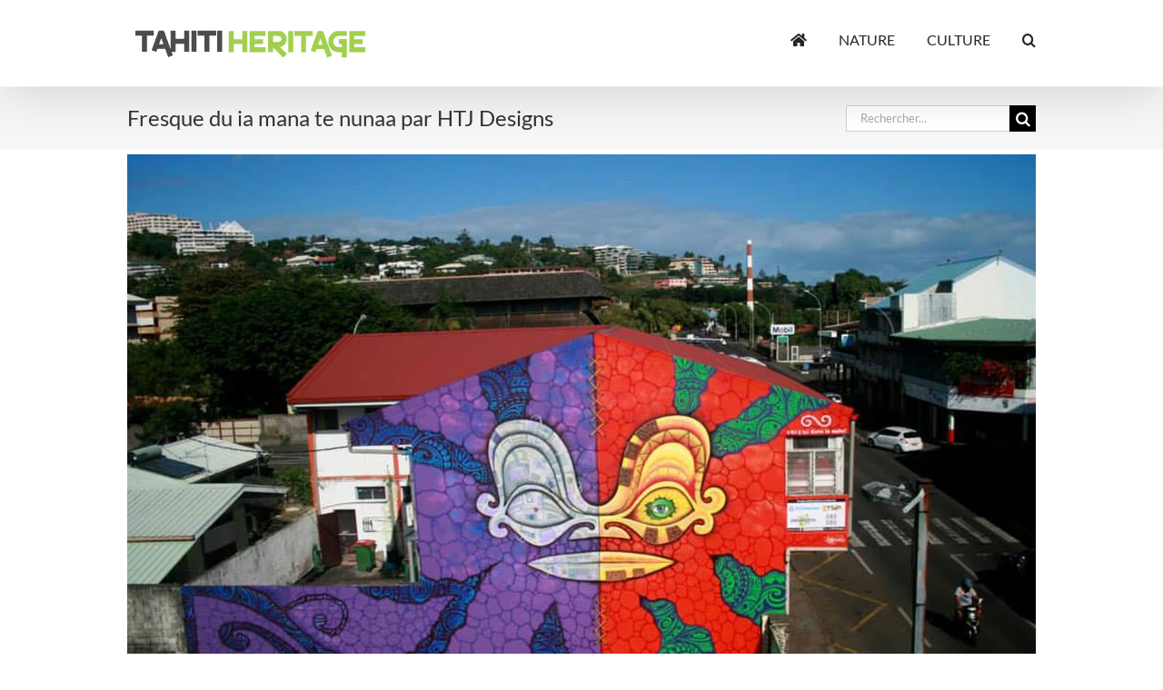

--- FILE ---
content_type: text/html; charset=UTF-8
request_url: https://www.tahitiheritage.pf/fresque-ia-mana-htj/
body_size: 15513
content:
<!DOCTYPE html><html class="avada-html-layout-wide avada-html-header-position-top awb-scroll" lang="fr-FR" prefix="og: http://ogp.me/ns# fb: http://ogp.me/ns/fb#"><head><meta http-equiv="X-UA-Compatible" content="IE=edge" /><meta http-equiv="Content-Type" content="text/html; charset=utf-8"/><meta name="viewport" content="width=device-width, initial-scale=1" /><meta name='robots' content='index, follow, max-image-preview:large, max-snippet:-1, max-video-preview:-1' />  <title>Fresque du ia mana te nunaa par HTJ Designs - Tahiti Heritage</title><link rel="stylesheet" href="https://cdn-css.tahitiheritage.pf/wp-content/cache/min/1/b2484f81dfe6c120fe7602fb6047d03c.css" data-minify="1" /><meta name="description" content="La fresque de la façade de l&#039;immeuble &quot;ia mana te nunaa&quot; du quartier de Paofai à Papeete a été réalisée en aout 2015 par HTJ Designs." /><link rel="canonical" href="https://www.tahitiheritage.pf/fresque-ia-mana-htj/" /><meta property="og:locale" content="fr_FR" /><meta property="og:type" content="article" /><meta property="og:title" content="Fresque du ia mana te nunaa par HTJ Designs - Tahiti Heritage" /><meta property="og:description" content="La fresque de la façade de l&#039;immeuble &quot;ia mana te nunaa&quot; du quartier de Paofai à Papeete a été réalisée en aout 2015 par HTJ Designs." /><meta property="og:url" content="https://www.tahitiheritage.pf/fresque-ia-mana-htj/" /><meta property="og:site_name" content="Tahiti Heritage" /><meta property="article:publisher" content="https://www.facebook.com/tahitiheritage2" /><meta property="article:author" content="https://www.facebook.com/tahitiheritage2" /><meta property="article:published_time" content="2015-08-02T03:10:13+00:00" /><meta property="article:modified_time" content="2017-10-27T22:42:58+00:00" /><meta property="og:image" content="https://cdn.tahitiheritage.pf/wp-content/uploads/2015/08/papeete-street-art-htj-designs.jpg" /><meta property="og:image:width" content="1000" /><meta property="og:image:height" content="665" /><meta property="og:image:type" content="image/jpeg" /><meta name="author" content="admin TH" /><meta name="twitter:card" content="summary_large_image" /><meta name="twitter:creator" content="@tahitiheritage" /><meta name="twitter:site" content="@tahitiheritage" /><meta name="twitter:label1" content="Écrit par" /><meta name="twitter:data1" content="admin TH" /><meta name="twitter:label2" content="Durée de lecture estimée" /><meta name="twitter:data2" content="1 minute" /> <script type="application/ld+json" class="yoast-schema-graph">{"@context":"https://schema.org","@graph":[{"@type":"Article","@id":"https://www.tahitiheritage.pf/fresque-ia-mana-htj/#article","isPartOf":{"@id":"https://www.tahitiheritage.pf/fresque-ia-mana-htj/"},"author":{"name":"admin TH","@id":"https://www.tahitiheritage.pf/#/schema/person/1fdc82e82faed9883be15c14df0f7055"},"headline":"Fresque du ia mana te nunaa par HTJ Designs","datePublished":"2015-08-02T03:10:13+00:00","dateModified":"2017-10-27T22:42:58+00:00","mainEntityOfPage":{"@id":"https://www.tahitiheritage.pf/fresque-ia-mana-htj/"},"wordCount":249,"publisher":{"@id":"https://www.tahitiheritage.pf/#organization"},"image":{"@id":"https://www.tahitiheritage.pf/fresque-ia-mana-htj/#primaryimage"},"thumbnailUrl":"https://cdn.tahitiheritage.pf/wp-content/uploads/2015/08/papeete-street-art-htj-designs.jpg","articleSection":["Paofai","Papeete","Street Art","Tahiti"],"inLanguage":"fr-FR"},{"@type":"WebPage","@id":"https://www.tahitiheritage.pf/fresque-ia-mana-htj/","url":"https://www.tahitiheritage.pf/fresque-ia-mana-htj/","name":"Fresque du ia mana te nunaa par HTJ Designs - Tahiti Heritage","isPartOf":{"@id":"https://www.tahitiheritage.pf/#website"},"primaryImageOfPage":{"@id":"https://www.tahitiheritage.pf/fresque-ia-mana-htj/#primaryimage"},"image":{"@id":"https://www.tahitiheritage.pf/fresque-ia-mana-htj/#primaryimage"},"thumbnailUrl":"https://cdn.tahitiheritage.pf/wp-content/uploads/2015/08/papeete-street-art-htj-designs.jpg","datePublished":"2015-08-02T03:10:13+00:00","dateModified":"2017-10-27T22:42:58+00:00","description":"La fresque de la façade de l'immeuble \"ia mana te nunaa\" du quartier de Paofai à Papeete a été réalisée en aout 2015 par HTJ Designs.","inLanguage":"fr-FR","potentialAction":[{"@type":"ReadAction","target":["https://www.tahitiheritage.pf/fresque-ia-mana-htj/"]}]},{"@type":"ImageObject","inLanguage":"fr-FR","@id":"https://www.tahitiheritage.pf/fresque-ia-mana-htj/#primaryimage","url":"https://cdn.tahitiheritage.pf/wp-content/uploads/2015/08/papeete-street-art-htj-designs.jpg","contentUrl":"https://cdn.tahitiheritage.pf/wp-content/uploads/2015/08/papeete-street-art-htj-designs.jpg","width":1000,"height":665,"caption":"Fresque de Ia mana te nunaa à Papeete. HTJ Designs"},{"@type":"WebSite","@id":"https://www.tahitiheritage.pf/#website","url":"https://www.tahitiheritage.pf/","name":"Tahiti Heritage","description":"Encyclopédie collaborative du patrimoine polynésien","publisher":{"@id":"https://www.tahitiheritage.pf/#organization"},"potentialAction":[{"@type":"SearchAction","target":{"@type":"EntryPoint","urlTemplate":"https://www.tahitiheritage.pf/?s={search_term_string}"},"query-input":{"@type":"PropertyValueSpecification","valueRequired":true,"valueName":"search_term_string"}}],"inLanguage":"fr-FR"},{"@type":"Organization","@id":"https://www.tahitiheritage.pf/#organization","name":"TAHII HERITAGE","url":"https://www.tahitiheritage.pf/","logo":{"@type":"ImageObject","inLanguage":"fr-FR","@id":"https://www.tahitiheritage.pf/#/schema/logo/image/","url":"https://cdn.tahitiheritage.pf/wp-content/uploads/2015/07/logo-tahitiheritage-390.png","contentUrl":"https://cdn.tahitiheritage.pf/wp-content/uploads/2015/07/logo-tahitiheritage-390.png","width":390,"height":50,"caption":"TAHII HERITAGE"},"image":{"@id":"https://www.tahitiheritage.pf/#/schema/logo/image/"},"sameAs":["https://www.facebook.com/tahitiheritage2","https://x.com/tahitiheritage","https://www.instagram.com/tahitiheritage/","https://fr.pinterest.com/tahitiheritage/"]},{"@type":"Person","@id":"https://www.tahitiheritage.pf/#/schema/person/1fdc82e82faed9883be15c14df0f7055","name":"admin TH","sameAs":["http://www.tahitiheritage.pf","https://www.facebook.com/tahitiheritage2","https://x.com/tahitiheritage"],"url":"https://www.tahitiheritage.pf/author/olivier/"}]}</script> <link rel='dns-prefetch' href='//maps.googleapis.com' /><link rel='dns-prefetch' href='//cdn.tahitiheritage.pf' /><link rel='dns-prefetch' href='//cdn-js.tahitiheritage.pf' /><link rel='dns-prefetch' href='//cdn-css.tahitiheritage.pf' /><link href='https://fonts.gstatic.com' crossorigin rel='preconnect' /><link rel="alternate" type="application/rss+xml" title="Tahiti Heritage &raquo; Flux" href="https://www.tahitiheritage.pf/feed/" /><link rel="alternate" type="application/rss+xml" title="Tahiti Heritage &raquo; Flux des commentaires" href="https://www.tahitiheritage.pf/comments/feed/" /><link rel="icon" href="https://cdn-css.tahitiheritage.pf/wp-content/uploads/2015/07/favicone-th-16.png" type="image/png" /><link rel="apple-touch-icon" sizes="180x180" href="https://cdn-css.tahitiheritage.pf/wp-content/uploads/2015/07/favicone-th-114.png" type="image/png"><link rel="icon" sizes="192x192" href="https://cdn-css.tahitiheritage.pf/wp-content/uploads/2015/07/favicone-th-57.png" type="image/png"><meta name="msapplication-TileImage" content="https://cdn.tahitiheritage.pf/wp-content/uploads/2015/07/favicone-th-72.png" type="image/png"><link rel="alternate" title="oEmbed (JSON)" type="application/json+oembed" href="https://www.tahitiheritage.pf/wp-json/oembed/1.0/embed?url=https%3A%2F%2Fwww.tahitiheritage.pf%2Ffresque-ia-mana-htj%2F" /><link rel="alternate" title="oEmbed (XML)" type="text/xml+oembed" href="https://www.tahitiheritage.pf/wp-json/oembed/1.0/embed?url=https%3A%2F%2Fwww.tahitiheritage.pf%2Ffresque-ia-mana-htj%2F&#038;format=xml" /><meta name="description" content="La fresque de la façade de l&#039;immeuble ia mana te nunaa du quartier de Paofai à Papeete a été réalisée en aout 2015 par HTJ Designs grâce au soutien de Technival , TSP Tahiti Enviropol et de la Galerie Winkler. Le graffeur HTJ s&#039;est déjà illustré sur les murs de Papeete avec en particulier la magnifique tahitienne au"/><meta property="og:locale" content="fr_FR"/><meta property="og:type" content="article"/><meta property="og:site_name" content="Tahiti Heritage"/><meta property="og:title" content="Fresque du ia mana te nunaa par HTJ Designs - Tahiti Heritage"/><meta property="og:description" content="La fresque de la façade de l&#039;immeuble ia mana te nunaa du quartier de Paofai à Papeete a été réalisée en aout 2015 par HTJ Designs grâce au soutien de Technival , TSP Tahiti Enviropol et de la Galerie Winkler. Le graffeur HTJ s&#039;est déjà illustré sur les murs de Papeete avec en particulier la magnifique tahitienne au"/><meta property="og:url" content="https://www.tahitiheritage.pf/fresque-ia-mana-htj/"/><meta property="article:published_time" content="2015-08-02T03:10:13-10:00"/><meta property="article:modified_time" content="2017-10-27T22:42:58-10:00"/><meta name="author" content="admin TH"/><meta property="og:image" content="https://cdn.tahitiheritage.pf/wp-content/uploads/2015/08/papeete-street-art-htj-designs.jpg"/><meta property="og:image:width" content="1000"/><meta property="og:image:height" content="665"/><meta property="og:image:type" content="image/jpeg"/><style id='wp-img-auto-sizes-contain-inline-css' type='text/css'>img:is([sizes=auto i],[sizes^="auto," i]){contain-intrinsic-size:3000px 1500px}</style><style id='wp-emoji-styles-inline-css' type='text/css'>img.wp-smiley,img.emoji{display:inline!important;border:none!important;box-shadow:none!important;height:1em!important;width:1em!important;margin:0 0.07em!important;vertical-align:-0.1em!important;background:none!important;padding:0!important}</style> <script type="text/javascript" src="https://maps.googleapis.com/maps/api/js?amp;libraries=places&amp;callback=initMap&amp;ver=6.9&amp;key=AIzaSyACGXOnfdDMxMkpgK6ScE5ynSv35Vr7O44" id="google-maps-js"></script>    <link rel="https://api.w.org/" href="https://www.tahitiheritage.pf/wp-json/" /><link rel="alternate" title="JSON" type="application/json" href="https://www.tahitiheritage.pf/wp-json/wp/v2/posts/36063" /><link rel="EditURI" type="application/rsd+xml" title="RSD" href="https://www.tahitiheritage.pf/xmlrpc.php?rsd" /><meta name="generator" content="WordPress 6.9" /><link rel='shortlink' href='https://www.tahitiheritage.pf/?p=36063' /><meta property="fb:app_id" content="143397447393"/><style type="text/css" id="css-fb-visibility">@media screen and (max-width:640px){.fusion-no-small-visibility{display:none!important}body .sm-text-align-center{text-align:center!important}body .sm-text-align-left{text-align:left!important}body .sm-text-align-right{text-align:right!important}body .sm-text-align-justify{text-align:justify!important}body .sm-flex-align-center{justify-content:center!important}body .sm-flex-align-flex-start{justify-content:flex-start!important}body .sm-flex-align-flex-end{justify-content:flex-end!important}body .sm-mx-auto{margin-left:auto!important;margin-right:auto!important}body .sm-ml-auto{margin-left:auto!important}body .sm-mr-auto{margin-right:auto!important}body .fusion-absolute-position-small{position:absolute;width:100%}.awb-sticky.awb-sticky-small{position:sticky;top:var(--awb-sticky-offset,0)}}@media screen and (min-width:641px) and (max-width:800px){.fusion-no-medium-visibility{display:none!important}body .md-text-align-center{text-align:center!important}body .md-text-align-left{text-align:left!important}body .md-text-align-right{text-align:right!important}body .md-text-align-justify{text-align:justify!important}body .md-flex-align-center{justify-content:center!important}body .md-flex-align-flex-start{justify-content:flex-start!important}body .md-flex-align-flex-end{justify-content:flex-end!important}body .md-mx-auto{margin-left:auto!important;margin-right:auto!important}body .md-ml-auto{margin-left:auto!important}body .md-mr-auto{margin-right:auto!important}body .fusion-absolute-position-medium{position:absolute;width:100%}.awb-sticky.awb-sticky-medium{position:sticky;top:var(--awb-sticky-offset,0)}}@media screen and (min-width:801px){.fusion-no-large-visibility{display:none!important}body .lg-text-align-center{text-align:center!important}body .lg-text-align-left{text-align:left!important}body .lg-text-align-right{text-align:right!important}body .lg-text-align-justify{text-align:justify!important}body .lg-flex-align-center{justify-content:center!important}body .lg-flex-align-flex-start{justify-content:flex-start!important}body .lg-flex-align-flex-end{justify-content:flex-end!important}body .lg-mx-auto{margin-left:auto!important;margin-right:auto!important}body .lg-ml-auto{margin-left:auto!important}body .lg-mr-auto{margin-right:auto!important}body .fusion-absolute-position-large{position:absolute;width:100%}.awb-sticky.awb-sticky-large{position:sticky;top:var(--awb-sticky-offset,0)}}</style><link rel="amphtml" href="https://www.tahitiheritage.pf/fresque-ia-mana-htj/amp/"><meta http-equiv="Cache-control" content="private, max-age=86400" /><meta last-modified="ven, 27 Oct 2017 12:42:58 -1000" />   <script type="text/javascript">(function(i,s,o,g,r,a,m){i['GoogleAnalyticsObject']=r;i[r]=i[r]||function(){
	(i[r].q=i[r].q||[]).push(arguments)},i[r].l=1*new Date();a=s.createElement(o),
	m=s.getElementsByTagName(o)[0];a.async=1;a.src=g;m.parentNode.insertBefore(a,m)
	})(window,document,'script','//www.google-analytics.com/analytics.js','ga');
	ga('create', 'UA-2252365-1', 'auto');
 
	ga('send', 'pageview');</script>  <style id='global-styles-inline-css' type='text/css'>:root{--wp--preset--aspect-ratio--square:1;--wp--preset--aspect-ratio--4-3:4/3;--wp--preset--aspect-ratio--3-4:3/4;--wp--preset--aspect-ratio--3-2:3/2;--wp--preset--aspect-ratio--2-3:2/3;--wp--preset--aspect-ratio--16-9:16/9;--wp--preset--aspect-ratio--9-16:9/16;--wp--preset--color--black:#000;--wp--preset--color--cyan-bluish-gray:#abb8c3;--wp--preset--color--white:#fff;--wp--preset--color--pale-pink:#f78da7;--wp--preset--color--vivid-red:#cf2e2e;--wp--preset--color--luminous-vivid-orange:#ff6900;--wp--preset--color--luminous-vivid-amber:#fcb900;--wp--preset--color--light-green-cyan:#7bdcb5;--wp--preset--color--vivid-green-cyan:#00d084;--wp--preset--color--pale-cyan-blue:#8ed1fc;--wp--preset--color--vivid-cyan-blue:#0693e3;--wp--preset--color--vivid-purple:#9b51e0;--wp--preset--color--awb-color-1:#fff;--wp--preset--color--awb-color-2:#f6f6f6;--wp--preset--color--awb-color-3:#ebeaea;--wp--preset--color--awb-color-4:#e0dede;--wp--preset--color--awb-color-5:#a0ce4e;--wp--preset--color--awb-color-6:#747474;--wp--preset--color--awb-color-7:#666;--wp--preset--color--awb-color-8:#333;--wp--preset--color--awb-color-custom-10:#262626;--wp--preset--color--awb-color-custom-11:#000;--wp--preset--color--awb-color-custom-12:#bfbfbf;--wp--preset--color--awb-color-custom-13:rgba(235,234,234,.8);--wp--preset--color--awb-color-custom-14:#91ce27;--wp--preset--color--awb-color-custom-15:#f9f9f9;--wp--preset--gradient--vivid-cyan-blue-to-vivid-purple:linear-gradient(135deg,rgb(6,147,227) 0%,rgb(155,81,224) 100%);--wp--preset--gradient--light-green-cyan-to-vivid-green-cyan:linear-gradient(135deg,rgb(122,220,180) 0%,rgb(0,208,130) 100%);--wp--preset--gradient--luminous-vivid-amber-to-luminous-vivid-orange:linear-gradient(135deg,rgb(252,185,0) 0%,rgb(255,105,0) 100%);--wp--preset--gradient--luminous-vivid-orange-to-vivid-red:linear-gradient(135deg,rgb(255,105,0) 0%,rgb(207,46,46) 100%);--wp--preset--gradient--very-light-gray-to-cyan-bluish-gray:linear-gradient(135deg,rgb(238,238,238) 0%,rgb(169,184,195) 100%);--wp--preset--gradient--cool-to-warm-spectrum:linear-gradient(135deg,rgb(74,234,220) 0%,rgb(151,120,209) 20%,rgb(207,42,186) 40%,rgb(238,44,130) 60%,rgb(251,105,98) 80%,rgb(254,248,76) 100%);--wp--preset--gradient--blush-light-purple:linear-gradient(135deg,rgb(255,206,236) 0%,rgb(152,150,240) 100%);--wp--preset--gradient--blush-bordeaux:linear-gradient(135deg,rgb(254,205,165) 0%,rgb(254,45,45) 50%,rgb(107,0,62) 100%);--wp--preset--gradient--luminous-dusk:linear-gradient(135deg,rgb(255,203,112) 0%,rgb(199,81,192) 50%,rgb(65,88,208) 100%);--wp--preset--gradient--pale-ocean:linear-gradient(135deg,rgb(255,245,203) 0%,rgb(182,227,212) 50%,rgb(51,167,181) 100%);--wp--preset--gradient--electric-grass:linear-gradient(135deg,rgb(202,248,128) 0%,rgb(113,206,126) 100%);--wp--preset--gradient--midnight:linear-gradient(135deg,rgb(2,3,129) 0%,rgb(40,116,252) 100%);--wp--preset--font-size--small:12.75px;--wp--preset--font-size--medium:20px;--wp--preset--font-size--large:25.5px;--wp--preset--font-size--x-large:42px;--wp--preset--font-size--normal:17px;--wp--preset--font-size--xlarge:34px;--wp--preset--font-size--huge:51px;--wp--preset--spacing--20:.44rem;--wp--preset--spacing--30:.67rem;--wp--preset--spacing--40:1rem;--wp--preset--spacing--50:1.5rem;--wp--preset--spacing--60:2.25rem;--wp--preset--spacing--70:3.38rem;--wp--preset--spacing--80:5.06rem;--wp--preset--shadow--natural:6px 6px 9px rgba(0,0,0,.2);--wp--preset--shadow--deep:12px 12px 50px rgba(0,0,0,.4);--wp--preset--shadow--sharp:6px 6px 0 rgba(0,0,0,.2);--wp--preset--shadow--outlined:6px 6px 0 -3px rgb(255,255,255),6px 6px rgb(0,0,0);--wp--preset--shadow--crisp:6px 6px 0 rgb(0,0,0)}:where(.is-layout-flex){gap:.5em}:where(.is-layout-grid){gap:.5em}body .is-layout-flex{display:flex}.is-layout-flex{flex-wrap:wrap;align-items:center}.is-layout-flex>:is(*,div){margin:0}body .is-layout-grid{display:grid}.is-layout-grid>:is(*,div){margin:0}:where(.wp-block-columns.is-layout-flex){gap:2em}:where(.wp-block-columns.is-layout-grid){gap:2em}:where(.wp-block-post-template.is-layout-flex){gap:1.25em}:where(.wp-block-post-template.is-layout-grid){gap:1.25em}.has-black-color{color:var(--wp--preset--color--black)!important}.has-cyan-bluish-gray-color{color:var(--wp--preset--color--cyan-bluish-gray)!important}.has-white-color{color:var(--wp--preset--color--white)!important}.has-pale-pink-color{color:var(--wp--preset--color--pale-pink)!important}.has-vivid-red-color{color:var(--wp--preset--color--vivid-red)!important}.has-luminous-vivid-orange-color{color:var(--wp--preset--color--luminous-vivid-orange)!important}.has-luminous-vivid-amber-color{color:var(--wp--preset--color--luminous-vivid-amber)!important}.has-light-green-cyan-color{color:var(--wp--preset--color--light-green-cyan)!important}.has-vivid-green-cyan-color{color:var(--wp--preset--color--vivid-green-cyan)!important}.has-pale-cyan-blue-color{color:var(--wp--preset--color--pale-cyan-blue)!important}.has-vivid-cyan-blue-color{color:var(--wp--preset--color--vivid-cyan-blue)!important}.has-vivid-purple-color{color:var(--wp--preset--color--vivid-purple)!important}.has-black-background-color{background-color:var(--wp--preset--color--black)!important}.has-cyan-bluish-gray-background-color{background-color:var(--wp--preset--color--cyan-bluish-gray)!important}.has-white-background-color{background-color:var(--wp--preset--color--white)!important}.has-pale-pink-background-color{background-color:var(--wp--preset--color--pale-pink)!important}.has-vivid-red-background-color{background-color:var(--wp--preset--color--vivid-red)!important}.has-luminous-vivid-orange-background-color{background-color:var(--wp--preset--color--luminous-vivid-orange)!important}.has-luminous-vivid-amber-background-color{background-color:var(--wp--preset--color--luminous-vivid-amber)!important}.has-light-green-cyan-background-color{background-color:var(--wp--preset--color--light-green-cyan)!important}.has-vivid-green-cyan-background-color{background-color:var(--wp--preset--color--vivid-green-cyan)!important}.has-pale-cyan-blue-background-color{background-color:var(--wp--preset--color--pale-cyan-blue)!important}.has-vivid-cyan-blue-background-color{background-color:var(--wp--preset--color--vivid-cyan-blue)!important}.has-vivid-purple-background-color{background-color:var(--wp--preset--color--vivid-purple)!important}.has-black-border-color{border-color:var(--wp--preset--color--black)!important}.has-cyan-bluish-gray-border-color{border-color:var(--wp--preset--color--cyan-bluish-gray)!important}.has-white-border-color{border-color:var(--wp--preset--color--white)!important}.has-pale-pink-border-color{border-color:var(--wp--preset--color--pale-pink)!important}.has-vivid-red-border-color{border-color:var(--wp--preset--color--vivid-red)!important}.has-luminous-vivid-orange-border-color{border-color:var(--wp--preset--color--luminous-vivid-orange)!important}.has-luminous-vivid-amber-border-color{border-color:var(--wp--preset--color--luminous-vivid-amber)!important}.has-light-green-cyan-border-color{border-color:var(--wp--preset--color--light-green-cyan)!important}.has-vivid-green-cyan-border-color{border-color:var(--wp--preset--color--vivid-green-cyan)!important}.has-pale-cyan-blue-border-color{border-color:var(--wp--preset--color--pale-cyan-blue)!important}.has-vivid-cyan-blue-border-color{border-color:var(--wp--preset--color--vivid-cyan-blue)!important}.has-vivid-purple-border-color{border-color:var(--wp--preset--color--vivid-purple)!important}.has-vivid-cyan-blue-to-vivid-purple-gradient-background{background:var(--wp--preset--gradient--vivid-cyan-blue-to-vivid-purple)!important}.has-light-green-cyan-to-vivid-green-cyan-gradient-background{background:var(--wp--preset--gradient--light-green-cyan-to-vivid-green-cyan)!important}.has-luminous-vivid-amber-to-luminous-vivid-orange-gradient-background{background:var(--wp--preset--gradient--luminous-vivid-amber-to-luminous-vivid-orange)!important}.has-luminous-vivid-orange-to-vivid-red-gradient-background{background:var(--wp--preset--gradient--luminous-vivid-orange-to-vivid-red)!important}.has-very-light-gray-to-cyan-bluish-gray-gradient-background{background:var(--wp--preset--gradient--very-light-gray-to-cyan-bluish-gray)!important}.has-cool-to-warm-spectrum-gradient-background{background:var(--wp--preset--gradient--cool-to-warm-spectrum)!important}.has-blush-light-purple-gradient-background{background:var(--wp--preset--gradient--blush-light-purple)!important}.has-blush-bordeaux-gradient-background{background:var(--wp--preset--gradient--blush-bordeaux)!important}.has-luminous-dusk-gradient-background{background:var(--wp--preset--gradient--luminous-dusk)!important}.has-pale-ocean-gradient-background{background:var(--wp--preset--gradient--pale-ocean)!important}.has-electric-grass-gradient-background{background:var(--wp--preset--gradient--electric-grass)!important}.has-midnight-gradient-background{background:var(--wp--preset--gradient--midnight)!important}.has-small-font-size{font-size:var(--wp--preset--font-size--small)!important}.has-medium-font-size{font-size:var(--wp--preset--font-size--medium)!important}.has-large-font-size{font-size:var(--wp--preset--font-size--large)!important}.has-x-large-font-size{font-size:var(--wp--preset--font-size--x-large)!important}</style><style id='wp-block-library-inline-css' type='text/css'>:root{--wp-block-synced-color:#7a00df;--wp-block-synced-color--rgb:122,0,223;--wp-bound-block-color:var(--wp-block-synced-color);--wp-editor-canvas-background:#ddd;--wp-admin-theme-color:#007cba;--wp-admin-theme-color--rgb:0,124,186;--wp-admin-theme-color-darker-10:#006ba1;--wp-admin-theme-color-darker-10--rgb:0,107,160.5;--wp-admin-theme-color-darker-20:#005a87;--wp-admin-theme-color-darker-20--rgb:0,90,135;--wp-admin-border-width-focus:2px}@media (min-resolution:192dpi){:root{--wp-admin-border-width-focus:1.5px}}.wp-element-button{cursor:pointer}:root .has-very-light-gray-background-color{background-color:#eee}:root .has-very-dark-gray-background-color{background-color:#313131}:root .has-very-light-gray-color{color:#eee}:root .has-very-dark-gray-color{color:#313131}:root .has-vivid-green-cyan-to-vivid-cyan-blue-gradient-background{background:linear-gradient(135deg,#00d084,#0693e3)}:root .has-purple-crush-gradient-background{background:linear-gradient(135deg,#34e2e4,#4721fb 50%,#ab1dfe)}:root .has-hazy-dawn-gradient-background{background:linear-gradient(135deg,#faaca8,#dad0ec)}:root .has-subdued-olive-gradient-background{background:linear-gradient(135deg,#fafae1,#67a671)}:root .has-atomic-cream-gradient-background{background:linear-gradient(135deg,#fdd79a,#004a59)}:root .has-nightshade-gradient-background{background:linear-gradient(135deg,#330968,#31cdcf)}:root .has-midnight-gradient-background{background:linear-gradient(135deg,#020381,#2874fc)}:root{--wp--preset--font-size--normal:16px;--wp--preset--font-size--huge:42px}.has-regular-font-size{font-size:1em}.has-larger-font-size{font-size:2.625em}.has-normal-font-size{font-size:var(--wp--preset--font-size--normal)}.has-huge-font-size{font-size:var(--wp--preset--font-size--huge)}.has-text-align-center{text-align:center}.has-text-align-left{text-align:left}.has-text-align-right{text-align:right}.has-fit-text{white-space:nowrap!important}#end-resizable-editor-section{display:none}.aligncenter{clear:both}.items-justified-left{justify-content:flex-start}.items-justified-center{justify-content:center}.items-justified-right{justify-content:flex-end}.items-justified-space-between{justify-content:space-between}.screen-reader-text{border:0;clip-path:inset(50%);height:1px;margin:-1px;overflow:hidden;padding:0;position:absolute;width:1px;word-wrap:normal!important}.screen-reader-text:focus{background-color:#ddd;clip-path:none;color:#444;display:block;font-size:1em;height:auto;left:5px;line-height:normal;padding:15px 23px 14px;text-decoration:none;top:5px;width:auto;z-index:100000}html :where(.has-border-color){border-style:solid}html :where([style*=border-top-color]){border-top-style:solid}html :where([style*=border-right-color]){border-right-style:solid}html :where([style*=border-bottom-color]){border-bottom-style:solid}html :where([style*=border-left-color]){border-left-style:solid}html :where([style*=border-width]){border-style:solid}html :where([style*=border-top-width]){border-top-style:solid}html :where([style*=border-right-width]){border-right-style:solid}html :where([style*=border-bottom-width]){border-bottom-style:solid}html :where([style*=border-left-width]){border-left-style:solid}html :where(img[class*=wp-image-]){height:auto;max-width:100%}:where(figure){margin:0 0 1em}html :where(.is-position-sticky){--wp-admin--admin-bar--position-offset:var(--wp-admin--admin-bar--height,0)}@media screen and (max-width:600px){html :where(.is-position-sticky){--wp-admin--admin-bar--position-offset:0}}</style><style id='wp-block-library-theme-inline-css' type='text/css'>.wp-block-audio :where(figcaption){color:#555;font-size:13px;text-align:center}.is-dark-theme .wp-block-audio :where(figcaption){color:#ffffffa6}.wp-block-audio{margin:0 0 1em}.wp-block-code{border:1px solid #ccc;border-radius:4px;font-family:Menlo,Consolas,monaco,monospace;padding:.8em 1em}.wp-block-embed :where(figcaption){color:#555;font-size:13px;text-align:center}.is-dark-theme .wp-block-embed :where(figcaption){color:#ffffffa6}.wp-block-embed{margin:0 0 1em}.blocks-gallery-caption{color:#555;font-size:13px;text-align:center}.is-dark-theme .blocks-gallery-caption{color:#ffffffa6}:root :where(.wp-block-image figcaption){color:#555;font-size:13px;text-align:center}.is-dark-theme :root :where(.wp-block-image figcaption){color:#ffffffa6}.wp-block-image{margin:0 0 1em}.wp-block-pullquote{border-bottom:4px solid;border-top:4px solid;color:currentColor;margin-bottom:1.75em}.wp-block-pullquote :where(cite),.wp-block-pullquote :where(footer),.wp-block-pullquote__citation{color:currentColor;font-size:.8125em;font-style:normal;text-transform:uppercase}.wp-block-quote{border-left:.25em solid;margin:0 0 1.75em;padding-left:1em}.wp-block-quote cite,.wp-block-quote footer{color:currentColor;font-size:.8125em;font-style:normal;position:relative}.wp-block-quote:where(.has-text-align-right){border-left:none;border-right:.25em solid;padding-left:0;padding-right:1em}.wp-block-quote:where(.has-text-align-center){border:none;padding-left:0}.wp-block-quote.is-large,.wp-block-quote.is-style-large,.wp-block-quote:where(.is-style-plain){border:none}.wp-block-search .wp-block-search__label{font-weight:700}.wp-block-search__button{border:1px solid #ccc;padding:.375em .625em}:where(.wp-block-group.has-background){padding:1.25em 2.375em}.wp-block-separator.has-css-opacity{opacity:.4}.wp-block-separator{border:none;border-bottom:2px solid;margin-left:auto;margin-right:auto}.wp-block-separator.has-alpha-channel-opacity{opacity:1}.wp-block-separator:not(.is-style-wide):not(.is-style-dots){width:100px}.wp-block-separator.has-background:not(.is-style-dots){border-bottom:none;height:1px}.wp-block-separator.has-background:not(.is-style-wide):not(.is-style-dots){height:2px}.wp-block-table{margin:0 0 1em}.wp-block-table td,.wp-block-table th{word-break:normal}.wp-block-table :where(figcaption){color:#555;font-size:13px;text-align:center}.is-dark-theme .wp-block-table :where(figcaption){color:#ffffffa6}.wp-block-video :where(figcaption){color:#555;font-size:13px;text-align:center}.is-dark-theme .wp-block-video :where(figcaption){color:#ffffffa6}.wp-block-video{margin:0 0 1em}:root :where(.wp-block-template-part.has-background){margin-bottom:0;margin-top:0;padding:1.25em 2.375em}</style><style id='classic-theme-styles-inline-css' type='text/css'>
/*! This file is auto-generated */
.wp-block-button__link{color:#fff;background-color:#32373c;border-radius:9999px;box-shadow:none;text-decoration:none;padding:calc(.667em + 2px) calc(1.333em + 2px);font-size:1.125em}.wp-block-file__button{background:#32373c;color:#fff;text-decoration:none}</style></head><body class="wp-singular post-template-default single single-post postid-36063 single-format-standard wp-theme-Avada wp-child-theme-Avada-Child-Theme fusion-image-hovers fusion-pagination-sizing fusion-button_type-flat fusion-button_span-yes fusion-button_gradient-linear avada-image-rollover-circle-yes avada-image-rollover-yes avada-image-rollover-direction-center_horiz fusion-body ltr fusion-sticky-header avada-has-rev-slider-styles fusion-disable-outline fusion-sub-menu-fade mobile-logo-pos-left layout-wide-mode avada-has-boxed-modal-shadow-none layout-scroll-offset-full avada-has-zero-margin-offset-top fusion-top-header menu-text-align-left mobile-menu-design-modern fusion-show-pagination-text fusion-header-layout-v1 avada-responsive avada-footer-fx-parallax-effect avada-menu-highlight-style-bar fusion-search-form-classic fusion-main-menu-search-overlay fusion-avatar-square avada-sticky-shrinkage avada-dropdown-styles avada-blog-layout-large avada-blog-archive-layout-grid avada-header-shadow-yes avada-menu-icon-position-left avada-has-megamenu-shadow avada-has-mainmenu-dropdown-divider avada-has-mobile-menu-search avada-has-main-nav-search-icon avada-has-titlebar-bar_and_content avada-has-pagination-padding avada-flyout-menu-direction-fade avada-ec-views-v1" data-awb-post-id="36063"> <a class="skip-link screen-reader-text" href="#content">Passer au contenu</a><div id="boxed-wrapper"><div id="wrapper" class="fusion-wrapper"><div id="home" style="position:relative;top:-1px;"></div><header class="fusion-header-wrapper fusion-header-shadow"><div class="fusion-header-v1 fusion-logo-alignment fusion-logo-left fusion-sticky-menu-1 fusion-sticky-logo- fusion-mobile-logo-1 fusion-mobile-menu-design-modern"><div class="fusion-header-sticky-height"></div><div class="fusion-header"><div class="fusion-row"><div class="fusion-logo" data-margin-top="31px" data-margin-bottom="31px" data-margin-left="5px" data-margin-right="5px"> <a class="fusion-logo-link" href="https://www.tahitiheritage.pf/" > <img src="https://cdn-css.tahitiheritage.pf/wp-content/uploads/2015/05/logo-tahitiheritage258.png" srcset="https://cdn-css.tahitiheritage.pf/wp-content/uploads/2015/05/logo-tahitiheritage258.png 1x, https://cdn-css.tahitiheritage.pf/wp-content/uploads/2015/05/logotahitiheritage258@2x.png 2x" width="258" height="33" style="max-height:33px;height:auto;" alt="Tahiti Heritage Logo" data-retina_logo_url="https://cdn-css.tahitiheritage.pf/wp-content/uploads/2015/05/logotahitiheritage258@2x.png" class="fusion-standard-logo" /> <img src="https://cdn-css.tahitiheritage.pf/wp-content/uploads/2015/07/logo-tahitiheritage-195.png" srcset="https://cdn-css.tahitiheritage.pf/wp-content/uploads/2015/07/logo-tahitiheritage-195.png 1x, https://cdn.tahitiheritage.pf/wp-content/uploads/2015/07/logo-tahitiheritage-390.png 2x" width="195" height="25" style="max-height:25px;height:auto;" alt="Tahiti Heritage Logo" data-retina_logo_url="https://cdn.tahitiheritage.pf/wp-content/uploads/2015/07/logo-tahitiheritage-390.png" class="fusion-mobile-logo" /> </a></div><nav class="fusion-main-menu" aria-label="Menu principal"><div class="fusion-overlay-search"><form role="search" class="searchform fusion-search-form fusion-search-form-classic" method="get" action="https://www.tahitiheritage.pf/"><div class="fusion-search-form-content"><div class="fusion-search-field search-field"> <label><span class="screen-reader-text">Rechercher:</span> <input type="search" value="" name="s" class="s" placeholder="Rechercher..." required aria-required="true" aria-label="Rechercher..."/> </label></div><div class="fusion-search-button search-button"> <input type="submit" class="fusion-search-submit searchsubmit" aria-label="Recherche" value="&#xf002;" /></div></div></form><div class="fusion-search-spacer"></div><a href="#" role="button" aria-label="Fermer la recherche" class="fusion-close-search"></a></div><ul id="menu-mon-menu" class="fusion-menu"><li id="menu-item-26480" class="menu-item menu-item-type-post_type menu-item-object-page menu-item-home menu-item-26480" data-item-id="26480"><a href="https://www.tahitiheritage.pf/" class="fusion-icon-only-link fusion-flex-link fusion-bar-highlight"><span class="fusion-megamenu-icon"><i class="glyphicon fa fa-home" aria-hidden="true"></i></span><span class="menu-text"><span class="menu-title">ACCUEIL</span></span></a></li><li id="menu-item-24484" class="menu-item menu-item-type-custom menu-item-object-custom menu-item-has-children menu-item-24484 fusion-dropdown-menu" data-item-id="24484"><a href="#" class="fusion-bar-highlight"><span class="menu-text">NATURE</span></a><ul class="sub-menu"><li id="menu-item-24461" class="menu-item menu-item-type-taxonomy menu-item-object-category menu-item-24461 fusion-dropdown-submenu" ><a href="https://www.tahitiheritage.pf/categories/nature/flore/fleurs-tahiti-iles/" class="fusion-bar-highlight"><span>Fleurs de Tahiti</span></a></li><li id="menu-item-24462" class="menu-item menu-item-type-taxonomy menu-item-object-category menu-item-24462 fusion-dropdown-submenu" ><a href="https://www.tahitiheritage.pf/categories/nature/flore/fruits-de-tahiti/" class="fusion-bar-highlight"><span>Fruits de Tahiti</span></a></li><li id="menu-item-24929" class="menu-item menu-item-type-post_type menu-item-object-page menu-item-24929 fusion-dropdown-submenu" ><a href="https://www.tahitiheritage.pf/monuments-naturels/" class="fusion-bar-highlight"><span>Monuments naturels</span></a></li><li id="menu-item-24958" class="menu-item menu-item-type-post_type menu-item-object-page menu-item-24958 fusion-dropdown-submenu" ><a href="https://www.tahitiheritage.pf/espaces-naturels/" class="fusion-bar-highlight"><span>Espaces naturels</span></a></li><li id="menu-item-51965" class="menu-item menu-item-type-post_type menu-item-object-page menu-item-51965 fusion-dropdown-submenu" ><a href="https://www.tahitiheritage.pf/arbres-remarquables-polynesie/" class="fusion-bar-highlight"><span>Arbres remarquables</span></a></li></ul></li><li id="menu-item-24485" class="menu-item menu-item-type-custom menu-item-object-custom menu-item-has-children menu-item-24485 fusion-dropdown-menu" data-item-id="24485"><a href="#" class="fusion-bar-highlight"><span class="menu-text">CULTURE</span></a><ul class="sub-menu"><li id="menu-item-48390" class="menu-item menu-item-type-post_type menu-item-object-page menu-item-48390 fusion-dropdown-submenu" ><a href="https://www.tahitiheritage.pf/legendes-polynesiennes/" class="fusion-bar-highlight"><span>Légendes polynésiennes</span></a></li><li id="menu-item-31961" class="menu-item menu-item-type-post_type menu-item-object-page menu-item-31961 fusion-dropdown-submenu" ><a href="https://www.tahitiheritage.pf/sites-historiques/" class="fusion-bar-highlight"><span>Sites historiques</span></a></li><li id="menu-item-24814" class="menu-item menu-item-type-post_type menu-item-object-page menu-item-24814 fusion-dropdown-submenu" ><a href="https://www.tahitiheritage.pf/patrimoine-pittoresque/" class="fusion-bar-highlight"><span>Patrimoine pittoresque</span></a></li><li id="menu-item-24952" class="menu-item menu-item-type-post_type menu-item-object-page menu-item-24952 fusion-dropdown-submenu" ><a href="https://www.tahitiheritage.pf/sites-insolites/" class="fusion-bar-highlight"><span>Sites insolites</span></a></li><li id="menu-item-24846" class="menu-item menu-item-type-post_type menu-item-object-page menu-item-24846 fusion-dropdown-submenu" ><a href="https://www.tahitiheritage.pf/sites-archeologiques/" class="fusion-bar-highlight"><span>Sites archéologiques</span></a></li></ul></li><li class="fusion-custom-menu-item fusion-main-menu-search fusion-search-overlay"><a class="fusion-main-menu-icon fusion-bar-highlight" href="#" aria-label="Recherche" data-title="Recherche" title="Recherche" role="button" aria-expanded="false"></a></li></ul></nav><nav class="fusion-main-menu fusion-sticky-menu" aria-label="Menu principal Sticky"><div class="fusion-overlay-search"><form role="search" class="searchform fusion-search-form fusion-search-form-classic" method="get" action="https://www.tahitiheritage.pf/"><div class="fusion-search-form-content"><div class="fusion-search-field search-field"> <label><span class="screen-reader-text">Rechercher:</span> <input type="search" value="" name="s" class="s" placeholder="Rechercher..." required aria-required="true" aria-label="Rechercher..."/> </label></div><div class="fusion-search-button search-button"> <input type="submit" class="fusion-search-submit searchsubmit" aria-label="Recherche" value="&#xf002;" /></div></div></form><div class="fusion-search-spacer"></div><a href="#" role="button" aria-label="Fermer la recherche" class="fusion-close-search"></a></div><ul id="menu-mon-menu-1" class="fusion-menu"><li class="menu-item menu-item-type-post_type menu-item-object-page menu-item-home menu-item-26480" data-item-id="26480"><a href="https://www.tahitiheritage.pf/" class="fusion-icon-only-link fusion-flex-link fusion-bar-highlight"><span class="fusion-megamenu-icon"><i class="glyphicon fa fa-home" aria-hidden="true"></i></span><span class="menu-text"><span class="menu-title">ACCUEIL</span></span></a></li><li class="menu-item menu-item-type-custom menu-item-object-custom menu-item-has-children menu-item-24484 fusion-dropdown-menu" data-item-id="24484"><a href="#" class="fusion-bar-highlight"><span class="menu-text">NATURE</span></a><ul class="sub-menu"><li class="menu-item menu-item-type-taxonomy menu-item-object-category menu-item-24461 fusion-dropdown-submenu" ><a href="https://www.tahitiheritage.pf/categories/nature/flore/fleurs-tahiti-iles/" class="fusion-bar-highlight"><span>Fleurs de Tahiti</span></a></li><li class="menu-item menu-item-type-taxonomy menu-item-object-category menu-item-24462 fusion-dropdown-submenu" ><a href="https://www.tahitiheritage.pf/categories/nature/flore/fruits-de-tahiti/" class="fusion-bar-highlight"><span>Fruits de Tahiti</span></a></li><li class="menu-item menu-item-type-post_type menu-item-object-page menu-item-24929 fusion-dropdown-submenu" ><a href="https://www.tahitiheritage.pf/monuments-naturels/" class="fusion-bar-highlight"><span>Monuments naturels</span></a></li><li class="menu-item menu-item-type-post_type menu-item-object-page menu-item-24958 fusion-dropdown-submenu" ><a href="https://www.tahitiheritage.pf/espaces-naturels/" class="fusion-bar-highlight"><span>Espaces naturels</span></a></li><li class="menu-item menu-item-type-post_type menu-item-object-page menu-item-51965 fusion-dropdown-submenu" ><a href="https://www.tahitiheritage.pf/arbres-remarquables-polynesie/" class="fusion-bar-highlight"><span>Arbres remarquables</span></a></li></ul></li><li class="menu-item menu-item-type-custom menu-item-object-custom menu-item-has-children menu-item-24485 fusion-dropdown-menu" data-item-id="24485"><a href="#" class="fusion-bar-highlight"><span class="menu-text">CULTURE</span></a><ul class="sub-menu"><li class="menu-item menu-item-type-post_type menu-item-object-page menu-item-48390 fusion-dropdown-submenu" ><a href="https://www.tahitiheritage.pf/legendes-polynesiennes/" class="fusion-bar-highlight"><span>Légendes polynésiennes</span></a></li><li class="menu-item menu-item-type-post_type menu-item-object-page menu-item-31961 fusion-dropdown-submenu" ><a href="https://www.tahitiheritage.pf/sites-historiques/" class="fusion-bar-highlight"><span>Sites historiques</span></a></li><li class="menu-item menu-item-type-post_type menu-item-object-page menu-item-24814 fusion-dropdown-submenu" ><a href="https://www.tahitiheritage.pf/patrimoine-pittoresque/" class="fusion-bar-highlight"><span>Patrimoine pittoresque</span></a></li><li class="menu-item menu-item-type-post_type menu-item-object-page menu-item-24952 fusion-dropdown-submenu" ><a href="https://www.tahitiheritage.pf/sites-insolites/" class="fusion-bar-highlight"><span>Sites insolites</span></a></li><li class="menu-item menu-item-type-post_type menu-item-object-page menu-item-24846 fusion-dropdown-submenu" ><a href="https://www.tahitiheritage.pf/sites-archeologiques/" class="fusion-bar-highlight"><span>Sites archéologiques</span></a></li></ul></li><li class="fusion-custom-menu-item fusion-main-menu-search fusion-search-overlay"><a class="fusion-main-menu-icon fusion-bar-highlight" href="#" aria-label="Recherche" data-title="Recherche" title="Recherche" role="button" aria-expanded="false"></a></li></ul></nav><div class="fusion-mobile-navigation"><ul id="menu-mon-menu-2" class="fusion-mobile-menu"><li class="menu-item menu-item-type-post_type menu-item-object-page menu-item-home menu-item-26480" data-item-id="26480"><a href="https://www.tahitiheritage.pf/" class="fusion-icon-only-link fusion-flex-link fusion-bar-highlight"><span class="fusion-megamenu-icon"><i class="glyphicon fa fa-home" aria-hidden="true"></i></span><span class="menu-text"><span class="menu-title">ACCUEIL</span></span></a></li><li class="menu-item menu-item-type-custom menu-item-object-custom menu-item-has-children menu-item-24484 fusion-dropdown-menu" data-item-id="24484"><a href="#" class="fusion-bar-highlight"><span class="menu-text">NATURE</span></a><ul class="sub-menu"><li class="menu-item menu-item-type-taxonomy menu-item-object-category menu-item-24461 fusion-dropdown-submenu" ><a href="https://www.tahitiheritage.pf/categories/nature/flore/fleurs-tahiti-iles/" class="fusion-bar-highlight"><span>Fleurs de Tahiti</span></a></li><li class="menu-item menu-item-type-taxonomy menu-item-object-category menu-item-24462 fusion-dropdown-submenu" ><a href="https://www.tahitiheritage.pf/categories/nature/flore/fruits-de-tahiti/" class="fusion-bar-highlight"><span>Fruits de Tahiti</span></a></li><li class="menu-item menu-item-type-post_type menu-item-object-page menu-item-24929 fusion-dropdown-submenu" ><a href="https://www.tahitiheritage.pf/monuments-naturels/" class="fusion-bar-highlight"><span>Monuments naturels</span></a></li><li class="menu-item menu-item-type-post_type menu-item-object-page menu-item-24958 fusion-dropdown-submenu" ><a href="https://www.tahitiheritage.pf/espaces-naturels/" class="fusion-bar-highlight"><span>Espaces naturels</span></a></li><li class="menu-item menu-item-type-post_type menu-item-object-page menu-item-51965 fusion-dropdown-submenu" ><a href="https://www.tahitiheritage.pf/arbres-remarquables-polynesie/" class="fusion-bar-highlight"><span>Arbres remarquables</span></a></li></ul></li><li class="menu-item menu-item-type-custom menu-item-object-custom menu-item-has-children menu-item-24485 fusion-dropdown-menu" data-item-id="24485"><a href="#" class="fusion-bar-highlight"><span class="menu-text">CULTURE</span></a><ul class="sub-menu"><li class="menu-item menu-item-type-post_type menu-item-object-page menu-item-48390 fusion-dropdown-submenu" ><a href="https://www.tahitiheritage.pf/legendes-polynesiennes/" class="fusion-bar-highlight"><span>Légendes polynésiennes</span></a></li><li class="menu-item menu-item-type-post_type menu-item-object-page menu-item-31961 fusion-dropdown-submenu" ><a href="https://www.tahitiheritage.pf/sites-historiques/" class="fusion-bar-highlight"><span>Sites historiques</span></a></li><li class="menu-item menu-item-type-post_type menu-item-object-page menu-item-24814 fusion-dropdown-submenu" ><a href="https://www.tahitiheritage.pf/patrimoine-pittoresque/" class="fusion-bar-highlight"><span>Patrimoine pittoresque</span></a></li><li class="menu-item menu-item-type-post_type menu-item-object-page menu-item-24952 fusion-dropdown-submenu" ><a href="https://www.tahitiheritage.pf/sites-insolites/" class="fusion-bar-highlight"><span>Sites insolites</span></a></li><li class="menu-item menu-item-type-post_type menu-item-object-page menu-item-24846 fusion-dropdown-submenu" ><a href="https://www.tahitiheritage.pf/sites-archeologiques/" class="fusion-bar-highlight"><span>Sites archéologiques</span></a></li></ul></li></ul></div><div class="fusion-mobile-menu-icons"> <a href="#" class="fusion-icon awb-icon-bars" aria-label="Afficher/masquer le menu mobile" aria-expanded="false"></a> <a href="#" class="fusion-icon awb-icon-search" aria-label="Activer/désactiver la recherche mobile"></a></div><nav class="fusion-mobile-nav-holder fusion-mobile-menu-text-align-left" aria-label="Menu principal mobile"></nav><nav class="fusion-mobile-nav-holder fusion-mobile-menu-text-align-left fusion-mobile-sticky-nav-holder" aria-label="Menu principal mobile Sticky"></nav><div class="fusion-clearfix"></div><div class="fusion-mobile-menu-search"><form role="search" class="searchform fusion-search-form fusion-search-form-classic" method="get" action="https://www.tahitiheritage.pf/"><div class="fusion-search-form-content"><div class="fusion-search-field search-field"> <label><span class="screen-reader-text">Rechercher:</span> <input type="search" value="" name="s" class="s" placeholder="Rechercher..." required aria-required="true" aria-label="Rechercher..."/> </label></div><div class="fusion-search-button search-button"> <input type="submit" class="fusion-search-submit searchsubmit" aria-label="Recherche" value="&#xf002;" /></div></div></form></div></div></div></div><div class="fusion-clearfix"></div></header><div id="sliders-container" class="fusion-slider-visibility"></div><section class="avada-page-titlebar-wrapper" aria-labelledby="awb-ptb-heading"><div class="fusion-page-title-bar fusion-page-title-bar-search fusion-page-title-bar-left"><div class="fusion-page-title-row"><div class="fusion-page-title-wrapper"><div class="fusion-page-title-captions"><h1 id="awb-ptb-heading" class="entry-title">Fresque du ia mana te nunaa par HTJ Designs</h1></div><div class="fusion-page-title-secondary"><form role="search" class="searchform fusion-search-form fusion-search-form-classic" method="get" action="https://www.tahitiheritage.pf/"><div class="fusion-search-form-content"><div class="fusion-search-field search-field"> <label><span class="screen-reader-text">Rechercher:</span> <input type="search" value="" name="s" class="s" placeholder="Rechercher..." required aria-required="true" aria-label="Rechercher..."/> </label></div><div class="fusion-search-button search-button"> <input type="submit" class="fusion-search-submit searchsubmit" aria-label="Recherche" value="&#xf002;" /></div></div></form></div></div></div></div></section><main id="main" class="clearfix "><div class="fusion-row" style=""><section id="content" style="width: 100%;"><article id="post-36063" class="post post-36063 type-post status-publish format-standard has-post-thumbnail hentry category-paofai category-papeete category-street-art category-tahiti"> <span class="entry-title" style="display: none;">Fresque du ia mana te nunaa par HTJ Designs</span><div class="fusion-flexslider flexslider fusion-flexslider-loading post-slideshow fusion-post-slideshow"><ul class="slides"><li> <img width="1000" height="665" src="https://cdn.tahitiheritage.pf/wp-content/uploads/2015/08/papeete-street-art-htj-designs.jpg" class="attachment-full size-full wp-post-image" alt="Fresque de Ia mana te nunaa à Papeete. HTJ Designs" decoding="async" fetchpriority="high" srcset="https://cdn-css.tahitiheritage.pf/wp-content/uploads/2015/08/papeete-street-art-htj-designs-200x133.jpg 200w, https://cdn.tahitiheritage.pf/wp-content/uploads/2015/08/papeete-street-art-htj-designs-400x266.jpg 400w, https://cdn-css.tahitiheritage.pf/wp-content/uploads/2015/08/papeete-street-art-htj-designs-600x399.jpg 600w, https://cdn.tahitiheritage.pf/wp-content/uploads/2015/08/papeete-street-art-htj-designs-800x532.jpg 800w, https://cdn.tahitiheritage.pf/wp-content/uploads/2015/08/papeete-street-art-htj-designs.jpg 1000w" sizes="(max-width: 800px) 100vw, 1000px" /></li><li> <img width="1000" height="665" src="https://cdn.tahitiheritage.pf/wp-content/uploads/2015/08/papeete-detail-htj-designs.jpg" class="attachment-full size-full" alt="Fresque de Ia mana te nunaa à Papeete. HTJ Designs" decoding="async" srcset="https://cdn.tahitiheritage.pf/wp-content/uploads/2015/08/papeete-detail-htj-designs-200x133.jpg 200w, https://cdn-css.tahitiheritage.pf/wp-content/uploads/2015/08/papeete-detail-htj-designs-400x266.jpg 400w, https://cdn.tahitiheritage.pf/wp-content/uploads/2015/08/papeete-detail-htj-designs-600x399.jpg 600w, https://cdn-css.tahitiheritage.pf/wp-content/uploads/2015/08/papeete-detail-htj-designs-800x532.jpg 800w, https://cdn.tahitiheritage.pf/wp-content/uploads/2015/08/papeete-detail-htj-designs.jpg 1000w" sizes="(max-width: 800px) 100vw, 1000px" /></li></ul></div><div class="post-content"><div class="fusion-fullwidth fullwidth-box fusion-builder-row-1 nonhundred-percent-fullwidth non-hundred-percent-height-scrolling" style="--awb-border-radius-top-left:0px;--awb-border-radius-top-right:0px;--awb-border-radius-bottom-right:0px;--awb-border-radius-bottom-left:0px;--awb-flex-wrap:wrap;" ><div class="fusion-builder-row fusion-row"><div class="fusion-layout-column fusion_builder_column fusion-builder-column-0 fusion_builder_column_1_1 1_1 fusion-one-full fusion-column-first fusion-column-last" style="--awb-bg-size:cover;--awb-margin-top:0px;--awb-margin-bottom:0px;"><div class="fusion-column-wrapper fusion-flex-column-wrapper-legacy"><div class="fusion-text fusion-text-1"><p>La fresque de la façade de l&rsquo;immeuble <strong>ia mana te nunaa</strong> du quartier de Paofai à Papeete a été réalisée en aout 2015 par HTJ Designs grâce au soutien de Technival , TSP Tahiti Enviropol et de la Galerie Winkler.</p><p>Le graffeur HTJ s&rsquo;est déjà illustré sur les murs de Papeete avec en particulier la magnifique <a href="https://www.tahitiheritage.pf/street-art-tahitienne-rouge/">tahitienne au paréo rouge</a> réalisée lors du Festival de Street Art de Tahiti Ono’U 2015.</p><hr /><p><em>Découvrez d&rsquo;autres oeuvres dans notre rubrique : <a href="https://www.tahitiheritage.pf/categories/culture/cat-patrimoine-pittoresque/street-art/">Street Art</a></em></p></div><div class="fusion-clearfix"></div></div></div></div></div><div id="wpdevar_comment_1" style="width:100%;text-align:left;"> <span style="padding: 10px;font-size:22px;font-family:Arial,Helvetica Neue,Helvetica,sans-serif;color:#4c4a4a;">Commentaires</span><div class="fb-comments" data-href="https://www.tahitiheritage.pf/fresque-ia-mana-htj/" data-order-by="reverse_time" data-numposts="15" data-width="100%" style="display:block;"></div></div><style>#wpdevar_comment_1 span,#wpdevar_comment_1 iframe{width:100%!important}#wpdevar_comment_1 iframe{max-height:100%!important}</style><hr /><strong>Sources :</strong><p><a href="https://www.facebook.com/pages/HTJ-Designs/157196027665051?fref=nf">HTJ Designs</a></p><hr />  <div class="shortcode-map fusion-google-map" id="fusion_map_5b474c324de82" style="height:300px;width:100%;"></div></div><div class="fusion-meta-info"><div class="fusion-meta-info-wrapper"><span class="vcard rich-snippet-hidden"><span class="fn"><a href="https://www.tahitiheritage.pf/author/olivier/" title="Articles par admin TH" rel="author">admin TH</a></span></span><span class="updated rich-snippet-hidden">2017-10-27T12:42:58-10:00</span>Catégories : <a href="https://www.tahitiheritage.pf/localistion/iles-vent/tahiti/papeete/paofai/" rel="category tag">Paofai</a>, <a href="https://www.tahitiheritage.pf/localistion/iles-vent/tahiti/papeete/" rel="category tag">Papeete</a>, <a href="https://www.tahitiheritage.pf/categories/culture/cat-patrimoine-pittoresque/street-art/" rel="category tag">Street Art</a>, <a href="https://www.tahitiheritage.pf/localistion/iles-vent/tahiti/" rel="category tag">Tahiti</a><span class="fusion-inline-sep">|</span></div></div><div class="fusion-sharing-box fusion-theme-sharing-box fusion-single-sharing-box"><h4>Partagez cet article, Choisissez votre Plateforme!</h4><div class="fusion-social-networks"><div class="fusion-social-networks-wrapper"><a class="fusion-social-network-icon fusion-tooltip fusion-facebook awb-icon-facebook" style="color:var(--sharing_social_links_icon_color);" data-placement="top" data-title="Facebook" data-toggle="tooltip" title="Facebook" href="https://www.facebook.com/sharer.php?u=https%3A%2F%2Fwww.tahitiheritage.pf%2Ffresque-ia-mana-htj%2F&amp;t=Fresque%20du%20ia%20mana%20te%20nunaa%20par%20HTJ%20Designs" target="_blank" rel="noreferrer"><span class="screen-reader-text">Facebook</span></a><a class="fusion-social-network-icon fusion-tooltip fusion-twitter awb-icon-twitter" style="color:var(--sharing_social_links_icon_color);" data-placement="top" data-title="X" data-toggle="tooltip" title="X" href="https://x.com/intent/post?url=https%3A%2F%2Fwww.tahitiheritage.pf%2Ffresque-ia-mana-htj%2F&amp;text=Fresque%20du%20ia%20mana%20te%20nunaa%20par%20HTJ%20Designs" target="_blank" rel="noopener noreferrer"><span class="screen-reader-text">X</span></a><a class="fusion-social-network-icon fusion-tooltip fusion-linkedin awb-icon-linkedin" style="color:var(--sharing_social_links_icon_color);" data-placement="top" data-title="LinkedIn" data-toggle="tooltip" title="LinkedIn" href="https://www.linkedin.com/shareArticle?mini=true&amp;url=https%3A%2F%2Fwww.tahitiheritage.pf%2Ffresque-ia-mana-htj%2F&amp;title=Fresque%20du%20ia%20mana%20te%20nunaa%20par%20HTJ%20Designs&amp;summary=La%20fresque%20de%20la%20fa%C3%A7ade%20de%20l%27immeuble%20ia%20mana%20te%20nunaa%C2%A0du%20quartier%20de%20Paofai%20%C3%A0%20Papeete%20a%20%C3%A9t%C3%A9%20r%C3%A9alis%C3%A9e%20en%20aout%202015%20par%20HTJ%20Designs%20gr%C3%A2ce%20au%20soutien%20de%20Technival%20%2C%20TSP%20Tahiti%20Enviropol%20et%20de%20la%20Galerie%20Winkler.%0D%0A%0D%0ALe%20graffeur%20HTJ%20s%27est%20d%C3%A9j%C3%A0%20illustr%C3%A9%C2%A0sur%20les" target="_blank" rel="noopener noreferrer"><span class="screen-reader-text">LinkedIn</span></a><a class="fusion-social-network-icon fusion-tooltip fusion-whatsapp awb-icon-whatsapp" style="color:var(--sharing_social_links_icon_color);" data-placement="top" data-title="WhatsApp" data-toggle="tooltip" title="WhatsApp" href="https://api.whatsapp.com/send?text=https%3A%2F%2Fwww.tahitiheritage.pf%2Ffresque-ia-mana-htj%2F" target="_blank" rel="noopener noreferrer"><span class="screen-reader-text">WhatsApp</span></a><a class="fusion-social-network-icon fusion-tooltip fusion-pinterest awb-icon-pinterest" style="color:var(--sharing_social_links_icon_color);" data-placement="top" data-title="Pinterest" data-toggle="tooltip" title="Pinterest" href="https://pinterest.com/pin/create/button/?url=https%3A%2F%2Fwww.tahitiheritage.pf%2Ffresque-ia-mana-htj%2F&amp;description=La%20fresque%20de%20la%20fa%C3%A7ade%20de%20l%26%2339%3Bimmeuble%20ia%20mana%20te%20nunaa%C2%A0du%20quartier%20de%20Paofai%20%C3%A0%20Papeete%20a%20%C3%A9t%C3%A9%20r%C3%A9alis%C3%A9e%20en%20aout%202015%20par%20HTJ%20Designs%20gr%C3%A2ce%20au%20soutien%20de%20Technival%20%2C%20TSP%20Tahiti%20Enviropol%20et%20de%20la%20Galerie%20Winkler.%0D%0A%0D%0ALe%20graffeur%20HTJ%20s%26%2339%3Best%20d%C3%A9j%C3%A0%20illustr%C3%A9%C2%A0sur%20les%20murs%20de%20Papeete%20avec%20en%20particulier%20la%20magnifique%20tahitienne%C2%A0au&amp;media=https%3A%2F%2Fwww.tahitiheritage.pf%2Fwp-content%2Fuploads%2F2015%2F08%2Fpapeete-street-art-htj-designs.jpg" target="_blank" rel="noopener noreferrer"><span class="screen-reader-text">Pinterest</span></a><a class="fusion-social-network-icon fusion-tooltip fusion-mail awb-icon-mail fusion-last-social-icon" style="color:var(--sharing_social_links_icon_color);" data-placement="top" data-title="Email" data-toggle="tooltip" title="Email" href="/cdn-cgi/l/email-protection#[base64]" target="_self" rel="noopener noreferrer"><span class="screen-reader-text">Email</span></a><div class="fusion-clearfix"></div></div></div></div><section class="related-posts single-related-posts"><div class="fusion-title fusion-title-size-three sep-none fusion-sep-none" style="margin-top:0px;margin-bottom:10px;"><h3 class="title-heading-left" style="margin:0;"> Articles similaires</h3></div><div class="awb-carousel awb-swiper awb-swiper-carousel fusion-carousel-title-below-image" data-imagesize="auto" data-metacontent="yes" data-autoplay="yes" data-touchscroll="no" data-columns="3" data-itemmargin="5px" data-itemwidth="180" data-scrollitems=""><div class="swiper-wrapper"><div class="swiper-slide"><div class="fusion-carousel-item-wrapper"><div class="fusion-image-wrapper" aria-haspopup="true"> <img width="1000" height="665" src="https://cdn-css.tahitiheritage.pf/wp-content/uploads/2016/05/papeete-old-shipley-conway-1848.jpg" class="attachment-full size-full wp-post-image" alt="Papeete avec l&#039;île de Moorea au loin, vue de la station de sémaphore.1848. Lithographie de Shipley Conway" decoding="async" srcset="https://cdn-css.tahitiheritage.pf/wp-content/uploads/2016/05/papeete-old-shipley-conway-1848-200x133.jpg 200w, https://cdn.tahitiheritage.pf/wp-content/uploads/2016/05/papeete-old-shipley-conway-1848-400x266.jpg 400w, https://cdn-css.tahitiheritage.pf/wp-content/uploads/2016/05/papeete-old-shipley-conway-1848-600x399.jpg 600w, https://cdn.tahitiheritage.pf/wp-content/uploads/2016/05/papeete-old-shipley-conway-1848-800x532.jpg 800w, https://cdn-css.tahitiheritage.pf/wp-content/uploads/2016/05/papeete-old-shipley-conway-1848.jpg 1000w" sizes="(min-width: 2200px) 100vw, (min-width: 784px) 333px, (min-width: 712px) 500px, (min-width: 640px) 712px, " /><div class="fusion-rollover"><div class="fusion-rollover-content"> <a class="fusion-rollover-link" href="https://www.tahitiheritage.pf/wilks-harbour-papeete/">Histoire de Papeete : naissance et évolution de la capitale tahitienne</a><div class="fusion-rollover-sep"></div> <a class="fusion-rollover-gallery" href="https://cdn-css.tahitiheritage.pf/wp-content/uploads/2016/05/papeete-old-shipley-conway-1848.jpg" data-options="" data-id="40253" data-rel="iLightbox[gallery]" data-title="papeete-old-shipley-conway-1848" data-caption="Papeete avec l&#039;île de Moorea au loin, vue de la station de sémaphore.1848. Lithographie de Shipley Conway"> Galerie </a> <a class="fusion-link-wrapper" href="https://www.tahitiheritage.pf/wilks-harbour-papeete/" aria-label="Histoire de Papeete : naissance et évolution de la capitale tahitienne"></a></div></div></div><h4 class="fusion-carousel-title"> <a class="fusion-related-posts-title-link" href="https://www.tahitiheritage.pf/wilks-harbour-papeete/" target="_self" title="Histoire de Papeete : naissance et évolution de la capitale tahitienne">Histoire de Papeete : naissance et évolution de la capitale tahitienne</a></h4><div class="fusion-carousel-meta"> <span class="fusion-date">décembre 11th, 2025</span></div></div></div><div class="swiper-slide"><div class="fusion-carousel-item-wrapper"><div class="fusion-image-wrapper" aria-haspopup="true"> <img width="1000" height="665" src="https://cdn.tahitiheritage.pf/wp-content/uploads/2016/02/motu-uta-papeete-old.jpg" class="attachment-full size-full wp-post-image" alt="Le petit îlot de Motu Uta, résidence secondaire des Pomare. Peinture de Nicolas Feld." decoding="async" srcset="https://cdn-css.tahitiheritage.pf/wp-content/uploads/2016/02/motu-uta-papeete-old-200x133.jpg 200w, https://cdn.tahitiheritage.pf/wp-content/uploads/2016/02/motu-uta-papeete-old-400x266.jpg 400w, https://cdn-css.tahitiheritage.pf/wp-content/uploads/2016/02/motu-uta-papeete-old-600x399.jpg 600w, https://cdn.tahitiheritage.pf/wp-content/uploads/2016/02/motu-uta-papeete-old-800x532.jpg 800w, https://cdn.tahitiheritage.pf/wp-content/uploads/2016/02/motu-uta-papeete-old.jpg 1000w" sizes="(min-width: 2200px) 100vw, (min-width: 784px) 333px, (min-width: 712px) 500px, (min-width: 640px) 712px, " /><div class="fusion-rollover"><div class="fusion-rollover-content"> <a class="fusion-rollover-link" href="https://www.tahitiheritage.pf/motu-uta/">Papeete d&rsquo;antan : Motu Uta, l’île de la Reine au cœur de la baie de Papeete</a><div class="fusion-rollover-sep"></div> <a class="fusion-rollover-gallery" href="https://cdn.tahitiheritage.pf/wp-content/uploads/2016/02/motu-uta-papeete-old.jpg" data-options="" data-id="11347" data-rel="iLightbox[gallery]" data-title="motu-uta-papeete-old" data-caption="Le petit îlot de Motu Uta, résidence secondaire des Pomare. Peinture de Nicolas Feld."> Galerie </a> <a class="fusion-link-wrapper" href="https://www.tahitiheritage.pf/motu-uta/" aria-label="Papeete d&rsquo;antan : Motu Uta, l’île de la Reine au cœur de la baie de Papeete"></a></div></div></div><h4 class="fusion-carousel-title"> <a class="fusion-related-posts-title-link" href="https://www.tahitiheritage.pf/motu-uta/" target="_self" title="Papeete d&rsquo;antan : Motu Uta, l’île de la Reine au cœur de la baie de Papeete">Papeete d&rsquo;antan : Motu Uta, l’île de la Reine au cœur de la baie de Papeete</a></h4><div class="fusion-carousel-meta"> <span class="fusion-date">décembre 10th, 2025</span></div></div></div><div class="swiper-slide"><div class="fusion-carousel-item-wrapper"><div class="fusion-image-wrapper" aria-haspopup="true"> <img width="1000" height="665" src="https://cdn.tahitiheritage.pf/wp-content/uploads/2016/04/bobby-hina-coco-1000.jpg" class="attachment-full size-full wp-post-image" alt="Légende de Hina et du cocotier © Illustration de Bobby Holcomb. Reproduction interdite sans autorisation" decoding="async" srcset="https://cdn-css.tahitiheritage.pf/wp-content/uploads/2016/04/bobby-hina-coco-1000-200x133.jpg 200w, https://cdn.tahitiheritage.pf/wp-content/uploads/2016/04/bobby-hina-coco-1000-400x266.jpg 400w, https://cdn-css.tahitiheritage.pf/wp-content/uploads/2016/04/bobby-hina-coco-1000-600x399.jpg 600w, https://cdn.tahitiheritage.pf/wp-content/uploads/2016/04/bobby-hina-coco-1000-800x532.jpg 800w, https://cdn.tahitiheritage.pf/wp-content/uploads/2016/04/bobby-hina-coco-1000.jpg 1000w" sizes="(min-width: 2200px) 100vw, (min-width: 784px) 333px, (min-width: 712px) 500px, (min-width: 640px) 712px, " /><div class="fusion-rollover"><div class="fusion-rollover-content"> <a class="fusion-rollover-link" href="https://www.tahitiheritage.pf/hina-legende-cocotier/">Légende de Hina, l&rsquo;origine du cocotier sacré</a><div class="fusion-rollover-sep"></div> <a class="fusion-rollover-gallery" href="https://cdn.tahitiheritage.pf/wp-content/uploads/2016/04/bobby-hina-coco-1000.jpg" data-options="" data-id="5366" data-rel="iLightbox[gallery]" data-title="bobby-hina-coco-1000" data-caption="Légende de Hina et du cocotier © Illustration de Bobby Holcomb. Reproduction interdite sans autorisation"> Galerie </a> <a class="fusion-link-wrapper" href="https://www.tahitiheritage.pf/hina-legende-cocotier/" aria-label="Légende de Hina, l&rsquo;origine du cocotier sacré"></a></div></div></div><h4 class="fusion-carousel-title"> <a class="fusion-related-posts-title-link" href="https://www.tahitiheritage.pf/hina-legende-cocotier/" target="_self" title="Légende de Hina, l&rsquo;origine du cocotier sacré">Légende de Hina, l&rsquo;origine du cocotier sacré</a></h4><div class="fusion-carousel-meta"> <span class="fusion-date">décembre 2nd, 2025</span></div></div></div><div class="swiper-slide"><div class="fusion-carousel-item-wrapper"><div class="fusion-image-wrapper" aria-haspopup="true"> <img width="1000" height="665" src="https://cdn.tahitiheritage.pf/wp-content/uploads/2015/01/roanuu-dessin-Bobby.jpg" class="attachment-full size-full wp-post-image" alt="Légende de Roanuu, le jeune homme chauve. Illustration Bobby" decoding="async" srcset="https://cdn-css.tahitiheritage.pf/wp-content/uploads/2015/01/roanuu-dessin-Bobby-200x133.jpg 200w, https://cdn.tahitiheritage.pf/wp-content/uploads/2015/01/roanuu-dessin-Bobby-400x266.jpg 400w, https://cdn-css.tahitiheritage.pf/wp-content/uploads/2015/01/roanuu-dessin-Bobby-600x399.jpg 600w, https://cdn.tahitiheritage.pf/wp-content/uploads/2015/01/roanuu-dessin-Bobby-800x532.jpg 800w, https://cdn.tahitiheritage.pf/wp-content/uploads/2015/01/roanuu-dessin-Bobby.jpg 1000w" sizes="(min-width: 2200px) 100vw, (min-width: 784px) 333px, (min-width: 712px) 500px, (min-width: 640px) 712px, " /><div class="fusion-rollover"><div class="fusion-rollover-content"> <a class="fusion-rollover-link" href="https://www.tahitiheritage.pf/legende-roanuu-mahina/">Légende de Roanuu, le jeune homme chauve de Mahina</a><div class="fusion-rollover-sep"></div> <a class="fusion-rollover-gallery" href="https://cdn.tahitiheritage.pf/wp-content/uploads/2015/01/roanuu-dessin-Bobby.jpg" data-options="" data-id="9144" data-rel="iLightbox[gallery]" data-title="legende-roanuu-dessin-Bobby" data-caption="Légende de Roanuu, le jeune homme chauve. Illustration Bobby"> Galerie </a> <a class="fusion-link-wrapper" href="https://www.tahitiheritage.pf/legende-roanuu-mahina/" aria-label="Légende de Roanuu, le jeune homme chauve de Mahina"></a></div></div></div><h4 class="fusion-carousel-title"> <a class="fusion-related-posts-title-link" href="https://www.tahitiheritage.pf/legende-roanuu-mahina/" target="_self" title="Légende de Roanuu, le jeune homme chauve de Mahina">Légende de Roanuu, le jeune homme chauve de Mahina</a></h4><div class="fusion-carousel-meta"> <span class="fusion-date">décembre 1st, 2025</span></div></div></div><div class="swiper-slide"><div class="fusion-carousel-item-wrapper"><div class="fusion-image-wrapper" aria-haspopup="true"> <img width="1000" height="665" src="https://cdn-css.tahitiheritage.pf/wp-content/uploads/2015/03/fei-tahiti-regime.jpg" class="attachment-full size-full wp-post-image" alt="Fei de Tahiti - Banane plantain de montagne, Musa troglodytarum © Tahiti Heritage" decoding="async" srcset="https://cdn-css.tahitiheritage.pf/wp-content/uploads/2015/03/fei-tahiti-regime-200x133.jpg 200w, https://cdn.tahitiheritage.pf/wp-content/uploads/2015/03/fei-tahiti-regime-400x266.jpg 400w, https://cdn-css.tahitiheritage.pf/wp-content/uploads/2015/03/fei-tahiti-regime-600x399.jpg 600w, https://cdn.tahitiheritage.pf/wp-content/uploads/2015/03/fei-tahiti-regime-800x532.jpg 800w, https://cdn-css.tahitiheritage.pf/wp-content/uploads/2015/03/fei-tahiti-regime.jpg 1000w" sizes="(min-width: 2200px) 100vw, (min-width: 784px) 333px, (min-width: 712px) 500px, (min-width: 640px) 712px, " /><div class="fusion-rollover"><div class="fusion-rollover-content"> <a class="fusion-rollover-link" href="https://www.tahitiheritage.pf/legende-fei-tuauru/">Légende des Fe&rsquo;i de paille de la vallée de la Tuauru à Mahina</a><div class="fusion-rollover-sep"></div> <a class="fusion-rollover-gallery" href="https://cdn-css.tahitiheritage.pf/wp-content/uploads/2015/03/fei-tahiti-regime.jpg" data-options="" data-id="13204" data-rel="iLightbox[gallery]" data-title="fei-tahiti-regime" data-caption="Fei de Tahiti - Banane plantain de montagne, Musa troglodytarum © Tahiti Heritage"> Galerie </a> <a class="fusion-link-wrapper" href="https://www.tahitiheritage.pf/legende-fei-tuauru/" aria-label="Légende des Fe&rsquo;i de paille de la vallée de la Tuauru à Mahina"></a></div></div></div><h4 class="fusion-carousel-title"> <a class="fusion-related-posts-title-link" href="https://www.tahitiheritage.pf/legende-fei-tuauru/" target="_self" title="Légende des Fe&rsquo;i de paille de la vallée de la Tuauru à Mahina">Légende des Fe&rsquo;i de paille de la vallée de la Tuauru à Mahina</a></h4><div class="fusion-carousel-meta"> <span class="fusion-date">novembre 30th, 2025</span></div></div></div></div><div class="awb-swiper-button awb-swiper-button-prev"><i class="awb-icon-angle-left"></i></div><div class="awb-swiper-button awb-swiper-button-next"><i class="awb-icon-angle-right"></i></div></div></section></article></section><div style="height:200px;float: none; clear: both;"></div>  </div></main><div class="fusion-footer fusion-footer-parallax"><footer id="footer" class="fusion-footer-copyright-area"><div class="fusion-row"><div class="fusion-copyright-content"><div class="fusion-copyright-notice"><div> Copyright 2023 TAHITI HERITAGE | Tous droits réservés</div></div><div class="fusion-social-links-footer"><div class="fusion-social-networks"><div class="fusion-social-networks-wrapper"><a class="fusion-social-network-icon fusion-tooltip fusion-facebook awb-icon-facebook" style data-placement="top" data-title="Facebook" data-toggle="tooltip" title="Facebook" href="https://www.facebook.com/tahitiheritage2" target="_blank" rel="noreferrer"><span class="screen-reader-text">Facebook</span></a><a class="fusion-social-network-icon fusion-tooltip fusion-instagram awb-icon-instagram" style data-placement="top" data-title="Instagram" data-toggle="tooltip" title="Instagram" href="https://www.instagram.com/tahitiheritage/" target="_blank" rel="noopener noreferrer"><span class="screen-reader-text">Instagram</span></a><a class="fusion-social-network-icon fusion-tooltip fusion-pinterest awb-icon-pinterest" style data-placement="top" data-title="Pinterest" data-toggle="tooltip" title="Pinterest" href="https://www.pinterest.com/tahitiheritage/" target="_blank" rel="noopener noreferrer"><span class="screen-reader-text">Pinterest</span></a><a class="fusion-social-network-icon fusion-tooltip fusion-twitter awb-icon-twitter" style data-placement="top" data-title="X" data-toggle="tooltip" title="X" href="https://twitter.com/tahitiheritage" target="_blank" rel="noopener noreferrer"><span class="screen-reader-text">X</span></a><a class="fusion-social-network-icon fusion-tooltip fusion-mail awb-icon-mail" style data-placement="top" data-title="Email" data-toggle="tooltip" title="Email" href="/cdn-cgi/l/email-protection#d3f5f0e2e2e5e8f5f0e3eae4e8bbbaf5f0e2e2e5e8f5f0e2e3e6e8f5f0e2e3e7e8f5f0e2e3e2e8a1f5f0e2e3e6e8a7b2b4f5f0e2e3e2e8f5f0e3e5e7e8b4beb2f5f0e2e3e6e8f5f0e2e3ebe8f5f0e3e7e5e8f5f0e3eaeae8f5f0e2e2e2e8be" target="_self" rel="noopener noreferrer"><span class="screen-reader-text">Email</span></a></div></div></div></div></div></footer></div></div></div> <a class="fusion-one-page-text-link fusion-page-load-link" tabindex="-1" href="#" aria-hidden="true">Page load link</a><div class="avada-footer-scripts"> <script data-cfasync="false" src="/cdn-cgi/scripts/5c5dd728/cloudflare-static/email-decode.min.js"></script><script type="speculationrules">{"prefetch":[{"source":"document","where":{"and":[{"href_matches":"/*"},{"not":{"href_matches":["/wp-*.php","/wp-admin/*","/wp-content/uploads/*","/wp-content/*","/wp-content/plugins/*","/wp-content/themes/Avada-Child-Theme/*","/wp-content/themes/Avada/*","/*\\?(.+)"]}},{"not":{"selector_matches":"a[rel~=\"nofollow\"]"}},{"not":{"selector_matches":".no-prefetch, .no-prefetch a"}}]},"eagerness":"conservative"}]}</script> <div id="fb-root"></div> <script async defer crossorigin="anonymous" src="https://connect.facebook.net/fr_FR/sdk.js#xfbml=1&version=v21.0&appId=143397447393&autoLogAppEvents=1"></script>   <script type="text/javascript" id="fusion-animations-js-extra">/* <![CDATA[ */ var fusionAnimationsVars = {"status_css_animations":"desktop"};
//# sourceURL=fusion-animations-js-extra /* ]]> */</script>     <script type="text/javascript" id="fusion-js-extra">/* <![CDATA[ */ var fusionJSVars = {"visibility_small":"640","visibility_medium":"800"};
//# sourceURL=fusion-js-extra /* ]]> */</script>         <script type="text/javascript" id="jquery-lightbox-js-extra">/* <![CDATA[ */ var fusionLightboxVideoVars = {"lightbox_video_width":"1280","lightbox_video_height":"720"};
//# sourceURL=jquery-lightbox-js-extra /* ]]> */</script>     <script type="text/javascript" id="fusion-equal-heights-js-extra">/* <![CDATA[ */ var fusionEqualHeightVars = {"content_break_point":"800"};
//# sourceURL=fusion-equal-heights-js-extra /* ]]> */</script>   <script type="text/javascript" id="fusion-video-general-js-extra">/* <![CDATA[ */ var fusionVideoGeneralVars = {"status_vimeo":"1","status_yt":"1"};
//# sourceURL=fusion-video-general-js-extra /* ]]> */</script>  <script type="text/javascript" id="fusion-video-bg-js-extra">/* <![CDATA[ */ var fusionVideoBgVars = {"status_vimeo":"1","status_yt":"1"};
//# sourceURL=fusion-video-bg-js-extra /* ]]> */</script>  <script type="text/javascript" id="fusion-lightbox-js-extra">/* <![CDATA[ */ var fusionLightboxVars = {"status_lightbox":"","lightbox_gallery":"1","lightbox_skin":"metro-black","lightbox_title":"","lightbox_zoom":"1","lightbox_arrows":"1","lightbox_slideshow_speed":"5000","lightbox_loop":"0","lightbox_autoplay":"1","lightbox_opacity":"0.80","lightbox_desc":"1","lightbox_social":"","lightbox_social_links":{"facebook":{"source":"https://www.facebook.com/sharer.php?u={URL}","text":"Partager sur Facebook"},"twitter":{"source":"https://x.com/intent/post?url={URL}","text":"Partager sur X"},"linkedin":{"source":"https://www.linkedin.com/shareArticle?mini=true&url={URL}","text":"Partager sur LinkedIn"},"whatsapp":{"source":"https://api.whatsapp.com/send?text={URL}","text":"Partager sur WhatsApp"},"pinterest":{"source":"https://pinterest.com/pin/create/button/?url={URL}","text":"Partager sur Pinterest"},"mail":{"source":"mailto:?body={URL}","text":"Partage par Email"}},"lightbox_deeplinking":"","lightbox_path":"horizontal","lightbox_post_images":"1","lightbox_animation_speed":"normal","l10n":{"close":"Appuyez sur Esc pour fermer","enterFullscreen":"Passer en mode plein \u00e9cran (Maj + Entr\u00e9e)","exitFullscreen":"Quitter le plein \u00e9cran (Maj+Entr\u00e9e)","slideShow":"Diaporama","next":"Suivant","previous":"Pr\u00e9c\u00e9dent"}};
//# sourceURL=fusion-lightbox-js-extra /* ]]> */</script>              <script type="text/javascript" id="fusion-flexslider-js-extra">/* <![CDATA[ */ var fusionFlexSliderVars = {"status_vimeo":"1","slideshow_autoplay":"1","slideshow_speed":"7000","pagination_video_slide":"","status_yt":"1","flex_smoothHeight":"true"};
//# sourceURL=fusion-flexslider-js-extra /* ]]> */</script>    <script type="text/javascript" id="awb-carousel-js-extra">/* <![CDATA[ */ var awbCarouselVars = {"related_posts_speed":"2500","carousel_speed":"2500"};
//# sourceURL=awb-carousel-js-extra /* ]]> */</script>  <script type="text/javascript" id="fusion-container-js-extra">/* <![CDATA[ */ var fusionContainerVars = {"content_break_point":"800","container_hundred_percent_height_mobile":"0","is_sticky_header_transparent":"1","hundred_percent_scroll_sensitivity":"450"};
//# sourceURL=fusion-container-js-extra /* ]]> */</script>   <script type="text/javascript" id="avada-elastic-slider-js-extra">/* <![CDATA[ */ var avadaElasticSliderVars = {"tfes_autoplay":"1","tfes_animation":"sides","tfes_interval":"3000","tfes_speed":"800","tfes_width":"150"};
//# sourceURL=avada-elastic-slider-js-extra /* ]]> */</script>  <script type="text/javascript" id="avada-parallax-footer-js-extra">/* <![CDATA[ */ var avadaParallaxFooterVars = {"side_header_break_point":"1100","header_position":"top"};
//# sourceURL=avada-parallax-footer-js-extra /* ]]> */</script>  <script type="text/javascript" id="avada-drop-down-js-extra">/* <![CDATA[ */ var avadaSelectVars = {"avada_drop_down":"1"};
//# sourceURL=avada-drop-down-js-extra /* ]]> */</script>  <script type="text/javascript" id="avada-to-top-js-extra">/* <![CDATA[ */ var avadaToTopVars = {"status_totop":"desktop_and_mobile","totop_position":"right","totop_scroll_down_only":"0"};
//# sourceURL=avada-to-top-js-extra /* ]]> */</script>  <script type="text/javascript" id="avada-header-js-extra">/* <![CDATA[ */ var avadaHeaderVars = {"header_position":"top","header_sticky":"1","header_sticky_type2_layout":"menu_only","header_sticky_shadow":"1","side_header_break_point":"1100","header_sticky_mobile":"1","header_sticky_tablet":"1","mobile_menu_design":"modern","sticky_header_shrinkage":"1","nav_height":"84","nav_highlight_border":"3","nav_highlight_style":"bar","logo_margin_top":"31px","logo_margin_bottom":"31px","layout_mode":"wide","header_padding_top":"0px","header_padding_bottom":"0px","scroll_offset":"full"};
//# sourceURL=avada-header-js-extra /* ]]> */</script>  <script type="text/javascript" id="avada-menu-js-extra">/* <![CDATA[ */ var avadaMenuVars = {"site_layout":"wide","header_position":"top","logo_alignment":"left","header_sticky":"1","header_sticky_mobile":"1","header_sticky_tablet":"1","side_header_break_point":"1100","megamenu_base_width":"site_width","mobile_menu_design":"modern","dropdown_goto":"Aller \u00e0...","mobile_nav_cart":"Panier","mobile_submenu_open":"Ouvrez le sous-menu de %s","mobile_submenu_close":"Fermer le sous-menu de %s","submenu_slideout":"1"};
//# sourceURL=avada-menu-js-extra /* ]]> */</script>    <script type="text/javascript" id="fusion-responsive-typography-js-extra">/* <![CDATA[ */ var fusionTypographyVars = {"site_width":"1000px","typography_sensitivity":"0.54","typography_factor":"1.50","elements":"h1, h2, h3, h4, h5, h6"};
//# sourceURL=fusion-responsive-typography-js-extra /* ]]> */</script>  <script type="text/javascript" id="fusion-scroll-to-anchor-js-extra">/* <![CDATA[ */ var fusionScrollToAnchorVars = {"content_break_point":"800","container_hundred_percent_height_mobile":"0","hundred_percent_scroll_sensitivity":"450"};
//# sourceURL=fusion-scroll-to-anchor-js-extra /* ]]> */</script>  <script type="text/javascript" id="fusion-video-js-extra">/* <![CDATA[ */ var fusionVideoVars = {"status_vimeo":"1"};
//# sourceURL=fusion-video-js-extra /* ]]> */</script>   <script type="text/javascript">jQuery( document ).ready( function() {
					var ajaxurl = 'https://www.tahitiheritage.pf/wp-admin/admin-ajax.php';
					if ( 0 < jQuery( '.fusion-login-nonce' ).length ) {
						jQuery.get( ajaxurl, { 'action': 'fusion_login_nonce' }, function( response ) {
							jQuery( '.fusion-login-nonce' ).html( response );
						});
					}
				});</script> </div><section class="to-top-container to-top-right" aria-labelledby="awb-to-top-label"> <a href="#" id="toTop" class="fusion-top-top-link"> <span id="awb-to-top-label" class="screen-reader-text">Aller en haut</span> </a></section><script src="https://cdn-css.tahitiheritage.pf/wp-content/cache/min/1/4ae532c7345e24188b5963a5c8829896.js" data-minify="1"></script><script type="text/javascript">var map_fusion_map_5b474c324de82;
						var markers = [];
						var counter = 0;
																				var fusionMapNonce = '37780e6ae8';
												function fusion_run_map_fusion_map_5b474c324de82() {
							jQuery('#fusion_map_5b474c324de82').fusion_maps({
								addresses: [{"address":"-17.5453628789329,-149.57649707794184","infobox_content":"Fresque du ia mana te nunaa par HTJ Designs","coordinates":false,"cache":true,"latitude":"-17.5453628789329","longitude":"-149.57649707794184"}],
								animations: false,
								infobox_background_color: '',
								infobox_styling: '',
								infobox_text_color: '',
								map_style: '',
								map_type: 'roadmap',
								marker_icon: '',
								overlay_color: '',
								overlay_color_hsl: {"hue":0,"sat":0,"lum":100},
								pan_control: true,
								show_address: true,
								scale_control: true,
								scrollwheel: true,
								zoom: 14,
								zoom_control: true,
							});
						}

						google.maps.event.addDomListener(window, 'load', fusion_run_map_fusion_map_5b474c324de82);</script><script defer src="https://static.cloudflareinsights.com/beacon.min.js/vcd15cbe7772f49c399c6a5babf22c1241717689176015" integrity="sha512-ZpsOmlRQV6y907TI0dKBHq9Md29nnaEIPlkf84rnaERnq6zvWvPUqr2ft8M1aS28oN72PdrCzSjY4U6VaAw1EQ==" data-cf-beacon='{"version":"2024.11.0","token":"a21290d0ff0e4deeb178e992c749190d","r":1,"server_timing":{"name":{"cfCacheStatus":true,"cfEdge":true,"cfExtPri":true,"cfL4":true,"cfOrigin":true,"cfSpeedBrain":true},"location_startswith":null}}' crossorigin="anonymous"></script>
</body></html>
<!-- This website is like a Rocket, isn't it? Performance optimized by WP Rocket. Learn more: https://wp-rocket.me - Debug: cached@1768778743 -->

--- FILE ---
content_type: text/plain
request_url: https://www.google-analytics.com/j/collect?v=1&_v=j102&a=292983583&t=pageview&_s=1&dl=https%3A%2F%2Fwww.tahitiheritage.pf%2Ffresque-ia-mana-htj%2F&ul=en-us%40posix&dt=Fresque%20du%20ia%20mana%20te%20nunaa%20par%20HTJ%20Designs%20-%20Tahiti%20Heritage&sr=1280x720&vp=1280x720&_u=IEBAAEABAAAAACAAI~&jid=1649098864&gjid=154643188&cid=1572897471.1768815213&tid=UA-2252365-1&_gid=1131875008.1768815213&_r=1&_slc=1&z=22907262
body_size: -452
content:
2,cG-KJWL06YYZ8